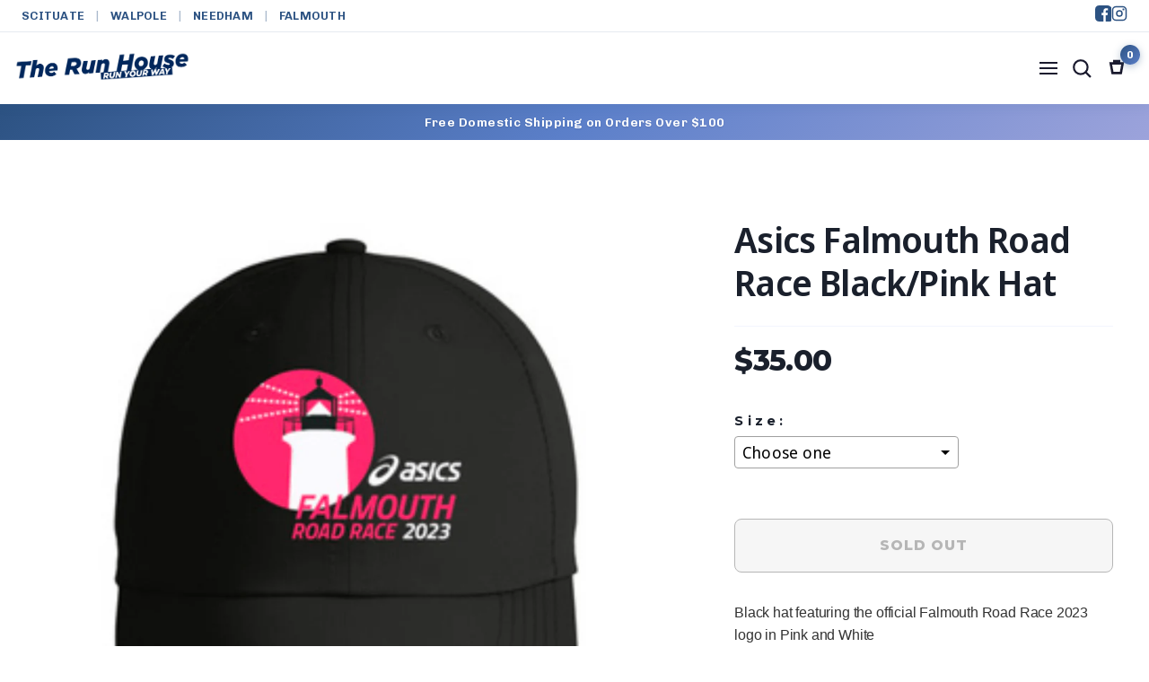

--- FILE ---
content_type: text/html; charset=utf-8
request_url: https://therunhouse.com//variants/44229768020223/?section_id=store-availability
body_size: -210
content:
<div id="shopify-section-store-availability" class="shopify-section">
<div
    data-section-id="store-availability"
    data-section-type="store-availability"></div>




</div>

--- FILE ---
content_type: text/css
request_url: https://therunhouse.com/cdn/shop/t/118/assets/collection-filters.css?v=134710783669516346411769102408
body_size: 98
content:
@import"https://fonts.googleapis.com/css2?family=Chivo:ital,wght@0,300;0,400;0,500;0,600;0,700;1,400&display=swap";.collection-filters-wrapper{font-family:Chivo,sans-serif;position:relative}.filter-container{display:flex;gap:0;margin:0;padding:0}.filters-sidebar{position:fixed;left:0;top:0;width:280px;height:100vh;background:#fff;border-right:1px solid #e0e0e0;overflow-y:auto;z-index:100;padding:20px;box-sizing:border-box}.filter-block{margin-bottom:20px;border:1px solid #e0e0e0;border-radius:8px;overflow:hidden;background:#fff}.filter-title{background:#f8f8f8;padding:15px;font-weight:600;cursor:pointer;display:flex;justify-content:space-between;align-items:center;border-bottom:1px solid #e0e0e0;-webkit-user-select:none;user-select:none;transition:background-color .2s ease;font-family:Chivo,sans-serif}.filter-title:hover{background:#f0f0f0}.filter-toggle{font-size:12px;transition:transform .3s ease;color:#666}.filter-toggle.collapsed{transform:rotate(-90deg)}.filter-content{padding:15px;max-height:250px;overflow-y:auto}.filter-content.hidden{display:none}.filter-option{margin-bottom:8px;display:flex;align-items:center}.filter-option label{cursor:pointer;display:flex;align-items:center;width:100%;font-size:14px;line-height:1.4;padding:4px 0;font-family:Chivo,sans-serif}.filter-option input[type=checkbox]{margin-right:8px;cursor:pointer}.filter-count{margin-left:auto;color:#666;font-size:12px;font-weight:400}.price-range{display:flex;gap:10px;align-items:center;margin-bottom:15px}.price-input{flex:1;padding:8px 12px;border:1px solid #ddd;border-radius:4px;font-size:14px;font-family:Chivo,sans-serif}.products-container{margin-left:280px;width:calc(100% - 280px);padding:20px}.products-header{display:flex;justify-content:space-between;align-items:center;margin-bottom:20px;padding-bottom:15px;border-bottom:1px solid #e0e0e0}.products-count{font-size:14px;color:#666;font-weight:500;font-family:Chivo,sans-serif}.sort-dropdown{padding:8px 12px;border:1px solid #ddd;border-radius:4px;background:#fff;font-size:14px;cursor:pointer;font-family:Chivo,sans-serif}.selected-filters{margin-bottom:15px;display:none;flex-wrap:wrap;gap:8px}.filter-tag{background:#007bff;color:#fff;padding:6px 12px;border-radius:16px;font-size:12px;display:flex;align-items:center;gap:6px;font-weight:500;font-family:Chivo,sans-serif}.filter-tag .remove{cursor:pointer;font-weight:700;font-size:14px;width:16px;height:16px;display:flex;align-items:center;justify-content:center;border-radius:50%;background:#fff3}.no-results{text-align:center;padding:40px;color:#666;font-size:16px;font-family:Chivo,sans-serif;display:none}#productsGrid .grid,#productsGrid .collection-grid,#productsGrid .product-grid{display:grid!important;grid-template-columns:repeat(3,1fr)!important;gap:30px!important}#productsGrid .grid__item,#productsGrid .product-item,#productsGrid .grid-product__item{width:100%!important;max-width:none!important;flex:none!important}@media (max-width: 768px){.filters-sidebar{transform:translate(-100%);transition:transform .3s ease}.filters-sidebar.mobile-open{transform:translate(0)}.products-container{margin-left:0;width:100%}#productsGrid .grid,#productsGrid .collection-grid,#productsGrid .product-grid{grid-template-columns:repeat(2,1fr)!important;gap:20px!important}}@media (max-width: 480px){#productsGrid .grid,#productsGrid .collection-grid,#productsGrid .product-grid{grid-template-columns:1fr!important}}
/*# sourceMappingURL=/cdn/shop/t/118/assets/collection-filters.css.map?v=134710783669516346411769102408 */


--- FILE ---
content_type: text/css
request_url: https://therunhouse.com/cdn/shop/t/118/assets/clean-product-card.css?v=30676216197709863751769102408
body_size: 2217
content:
.swatch-anchor,.btn.button.btn-globo.globo--add-to-cart.globo-ajax-form-cart,.globo--add-to-cart{display:none!important}.open-quick-view,svg[viewBox="0 0 1792 1792"]{display:none!important}.spf-product-card{margin-bottom:30px}.spf-product-card__inner{position:relative;background:#fff;border-radius:12px;overflow:hidden;transition:all .3s cubic-bezier(.165,.84,.44,1);height:100%;display:block;margin:0 auto;border:none;box-shadow:0 2px 8px #0000000f}.spf-product-card__inner:hover{transform:translateY(-6px);box-shadow:0 12px 24px #00000014,0 4px 12px #0000000a}.spf-product-card__inner:after{content:"";position:absolute;bottom:0;left:0;width:0;height:4px;background:#ff9000;transition:all .4s ease;opacity:0}.spf-product-card__inner:hover:after{width:100%;opacity:1}.spf-product-card__image-wrapper,.spf-product-card__image-wrapper[style]{position:relative!important;padding-top:100%!important;padding-bottom:0!important;overflow:hidden!important;background:#f7f7f7!important;display:block!important;height:0!important}.spf-product-card__image{position:absolute!important;top:0!important;left:0!important;width:100%!important;height:100%!important;object-fit:contain!important;transition:transform .5s ease-out!important;padding:6%!important}.spf-product-card__inner:hover .spf-product-card__image{transform:scale(1.05)}.spf-product__info{padding:20px;position:relative;z-index:1;display:flex!important;flex-direction:column!important;background:#fff;height:100%!important;min-height:150px!important}.spf-product-card__title{font-family:-apple-system,BlinkMacSystemFont,Segoe UI,Roboto,Oxygen,Ubuntu,Cantarell,Open Sans,Helvetica Neue,sans-serif;font-size:16px;font-weight:600!important;color:#222;line-height:1.4;margin:0 0 8px;transition:color .3s ease;overflow:visible;text-overflow:initial;display:block;white-space:normal;height:auto;min-height:0;letter-spacing:.01em;padding-bottom:10px;border-bottom:1px solid #f0f0f0;-webkit-line-clamp:initial;-webkit-box-orient:initial;flex:0 0 auto!important}.spf-product-card__inner:hover .spf-product-card__title{color:#ff9000}.spf-product-card__vendor{display:none}.color-variant-count{font-family:-apple-system,BlinkMacSystemFont,Segoe UI,Roboto,Oxygen,Ubuntu,Cantarell,Open Sans,Helvetica Neue,sans-serif;font-size:13px;color:#505050;font-weight:400;margin-top:6px;margin-bottom:6px;line-height:1.3;display:flex;align-items:center;background-color:#f8f8f8;border-radius:6px;padding:6px 10px;box-shadow:0 1px 3px #0000000d;transition:all .2s ease;flex:0 0 auto!important}.spf-product-card__inner:hover .color-variant-count{background-color:#ff90001a;box-shadow:0 2px 4px #00000014}.color-variant-count span{font-weight:600;color:#ff9000;margin-left:3px}.color-variant-count:before{content:"\2022";display:inline-block;color:#ff9000;margin-right:5px;font-size:16px}.spf-product-card__inner:hover .color-variant-count:after{content:"Click to view all";display:block;font-size:11px;font-weight:400;color:#505050;margin-top:2px;margin-left:5px}.color-variant-preview{display:flex;margin-left:8px;gap:4px}.color-preview-dot{width:12px;height:12px;border-radius:50%;border:1px solid rgba(0,0,0,.12);box-shadow:0 1px 2px #0000000d;transition:transform .2s ease}.spf-product-card__inner:hover .color-preview-dot{transform:scale(1.2)}.spf-product-card__price-wrapper{font-family:-apple-system,BlinkMacSystemFont,Segoe UI,Roboto,Oxygen,Ubuntu,Cantarell,Open Sans,Helvetica Neue,sans-serif;font-size:18px;font-weight:700;color:#222;display:flex!important;align-items:baseline!important;margin-top:auto!important;flex-wrap:wrap;width:100%!important;padding-top:10px!important;border-top:1px solid rgba(0,0,0,.05);min-height:28px!important}.spf-product-card__oldprice{color:#909090;text-decoration:line-through;font-size:14px;font-weight:400;margin-right:8px;order:1!important;display:inline-block!important;vertical-align:baseline!important}.spf-product-card__saleprice,.spf-product-card__saleprice.money{color:#ff9000!important;font-weight:600;order:2!important;display:inline-block!important;vertical-align:baseline!important}.template-collection .spf-product__swatchs,.template-collection .gsw-list-product-groups,.spf-product__form-btn-addtocart{display:none!important}.spf-product__label,.spf-product__label-sale,.sale-text{position:absolute;top:12px;right:12px;z-index:2;width:48px;height:48px;display:flex;align-items:center;justify-content:center;background:#ff9000!important;color:#fff!important;font-size:.85rem;font-weight:700;border-radius:50%;box-shadow:0 3px 10px #ff900059;font-family:-apple-system,BlinkMacSystemFont,Segoe UI,Roboto,Oxygen,Ubuntu,Cantarell,Open Sans,Helvetica Neue,sans-serif;text-align:center;padding:0}.spf-product__label:not(.spf-product__label-soldout),.spf-product__label-sale:not(.spf-product__label-soldout),span.spf-product__label:not(.spf-product__label-soldout),span.spf-product__label-sale:not(.spf-product__label-soldout){width:48px!important;min-width:48px!important;max-width:48px!important;height:48px!important;min-height:48px!important;max-height:48px!important;padding:0!important;border-radius:50%!important;overflow:hidden!important;text-overflow:ellipsis!important;white-space:nowrap!important}.spf-product__label.spf-product__label-soldout,.spf-product__label-soldout,span.spf-product__label-soldout,span.spf-product__label.spf-product__label-soldout{position:absolute;top:12px;right:12px;left:auto;z-index:2;width:auto!important;height:28px!important;display:flex;align-items:center;justify-content:center;background:#64646ed9!important;color:#fff!important;font-size:.75rem;font-weight:600;border-radius:6px!important;backdrop-filter:blur(2px);-webkit-backdrop-filter:blur(2px);box-shadow:0 2px 6px #00000026;font-family:-apple-system,BlinkMacSystemFont,Segoe UI,Roboto,Oxygen,Ubuntu,Cantarell,Open Sans,Helvetica Neue,sans-serif;text-align:center;padding:0 12px!important;text-transform:uppercase;letter-spacing:.5px;min-width:auto!important;max-width:none!important;min-height:28px!important;max-height:28px!important;margin:0!important}.savings-amount{font-size:13px;color:#ff9000;margin-left:auto!important;font-weight:600;display:inline-block;background:#ff90001a;padding:3px 8px;border-radius:6px;order:3!important;align-self:center!important}.spf-product__quickview-btn,.spf-product-card__reviews,.spr-badge{display:none!important}.more-colors-btn{margin-top:10px;padding:8px 12px;font-size:12px;background-color:#f8f8f8;border:none;border-radius:6px;color:#404040;font-weight:500;text-align:center;cursor:pointer;transition:all .2s ease;width:100%;display:block;text-decoration:none;box-shadow:0 1px 2px #00000008;opacity:.9;transform:translateY(3px);flex:0 0 auto!important}.more-colors-btn:hover,.spf-product-card__inner:hover .more-colors-btn{background-color:#ff90001f;color:#ff9000;transform:translateY(-1px);box-shadow:0 2px 4px #0000000d;opacity:1}.variant-info-container{margin-top:12px;padding:8px;border:none;border-radius:6px;text-align:center;display:block;background:#f8f8f8;transition:all .3s ease;flex:0 0 auto!important}.spf-product-card__inner:hover .variant-info-container{background:#f5f5f5}.color-variant-text{font-size:13px;margin-bottom:6px;color:#404040}.colors-button{display:inline-block;margin-top:6px;background:#ff900012;color:#505050;padding:6px 12px;text-decoration:none;border-radius:6px;font-size:12px;font-weight:500;width:100%;box-sizing:border-box;transition:all .3s ease;border:1px solid rgba(255,144,0,.1);opacity:.9;transform:translateY(3px)}.colors-button:hover,.spf-product-card__inner:hover .colors-button{background:#ff90001f;color:#ff9000;transform:translateY(0);box-shadow:0 2px 4px #ff900014;opacity:1;border-color:#ff90004d}.variant-info-container,.color-variant-count,.color-variant-preview,.more-colors-btn,.color-variant-text,.colors-button{visibility:visible!important;opacity:1!important;display:block!important;height:auto!important;width:auto!important;position:static!important;overflow:visible!important}.template-collection .variant-info-container,.template-collection .color-variant-count,.template-collection .color-variant-preview,.template-collection .more-colors-btn,.template-collection .color-variant-text,.template-collection .colors-button{visibility:visible!important;opacity:1!important;display:block!important;height:auto!important;width:auto!important;position:static!important;overflow:visible!important;z-index:100!important}@media screen and (min-width: 769px){.spf-col-md-4,.spf-col-md-3,.spf-col-lg-4,.spf-col-lg-3{width:25%!important;flex:0 0 25%!important;max-width:25%!important}}.spf-row{margin-left:-20px!important;margin-right:-20px!important}.spf-col-md-3,.spf-col-md-4,.spf-col-lg-3,.spf-col-lg-4,.spf-col-xs-6{padding-left:20px!important;padding-right:20px!important}@media screen and (max-width: 749px){.spf-product-card__inner{border-radius:10px}.spf-product-card__inner:hover{transform:translateY(-3px);box-shadow:0 6px 12px #0000000f}.spf-product-card__inner:active{transform:scale(.98)}.spf-product__info{padding:16px;min-height:160px!important}.spf-product-card__title{font-size:15px;padding-bottom:12px;margin-bottom:10px}.color-variant-count{font-size:12px;padding:5px 8px}.spf-product-card__price-wrapper{font-size:16px;min-height:24px!important}.spf-product-card__oldprice{font-size:13px}.savings-amount{font-size:12px;padding:2px 6px}.spf-row{margin-left:-12px!important;margin-right:-12px!important}.spf-col-xs-6{padding-left:12px!important;padding-right:12px!important;width:50%!important;flex:0 0 50%!important;max-width:50%!important}.spf-product__label:not(.spf-product__label-soldout),.spf-product__label-sale:not(.spf-product__label-soldout),span.spf-product__label:not(.spf-product__label-soldout),span.spf-product__label-sale:not(.spf-product__label-soldout){width:42px!important;height:42px!important;min-width:42px!important;max-width:42px!important;min-height:42px!important;max-height:42px!important;font-size:.75rem;top:10px;right:10px}.spf-product__label-soldout,span.spf-product__label-soldout,span.spf-product__label.spf-product__label-soldout{width:auto!important;height:26px!important;font-size:.7rem;min-height:26px!important;max-height:26px!important;top:10px;right:10px;padding:0 10px!important}.color-preview-dot{width:10px;height:10px}.more-colors-btn{font-size:11px;padding:6px 10px}.variant-info-container{margin-top:10px;padding:6px}.color-variant-text{font-size:12px;margin-bottom:5px}.colors-button{font-size:11px;padding:5px 10px}}body.template-search .spf-product__swatchs,body.template-search .spf-product__swatch,body.template-search .gsw-list-product-groups,body.template-search .gsw-prg-content,body.template-search .gsw-product__options-wrapper,body.template-search [class*=gsw-product-options],body.template-search .globo-swatch-product-detail,body.template-search .gsw-preview-swatch,body.template-search .gsw-attr-display,body.template-search [class*=swatch-on-grid],body.template-search [class*=bcpo],body.template-search .gf-option-block-swatch{display:none!important;visibility:hidden!important;opacity:0!important;height:0!important;width:0!important;overflow:hidden!important;margin:0!important;padding:0!important;position:absolute!important;pointer-events:none!important}body.template-search .gsw-prg-content,body.template-search [class*=gsw-preview-swatch-],body.template-search [class*=gsw-attr-display-],body.template-search .gsw-swatch-badge,body.template-search .gsw-list,body.template-search .gsw-selector,body.template-search .gsw-dropdown-wrapper{display:none!important;visibility:hidden!important}body.template-search button.gsw-attr-value,body.template-search span.gsw-attr-value,body.template-search div.gsw-attr-value,body.template-search a.gsw-attr-value,body.template-search [data-option],body.template-search [data-option-value],body.template-search span[data-option],body.template-search span[data-option-value],body.template-search span[class*=spf-product__swatch]{display:none!important;visibility:hidden!important;height:0!important;overflow:hidden!important}body.template-search .spf-product__info{padding-bottom:16px!important}@media screen and (max-width: 749px){body.template-search .spf-product__info{padding-bottom:12px!important}}body.template-search .spf-product__swatchs[style],body.template-search .spf-product__swatch[style],body.template-search span[data-option][style],body.template-search span[data-option-value][style]{display:none!important;visibility:hidden!important;opacity:0!important;height:0!important;width:0!important}body.template-search div.spf-product-card__vendor+div.h4+div.spf-product-card__price-wrapper+div.spf-product__swatchs{display:none!important;visibility:hidden!important}body.template-search .spf-product-card__inner{height:auto!important;display:flex!important;flex-direction:column!important}body.template-search .spf-product__info{flex-grow:1!important;display:flex!important;flex-direction:column!important}body.template-search .spf-product-card__price-wrapper{margin-top:auto!important}.bcpo-disabled,.gsw-prg-item-sold-out .swatch-anchor{opacity:.35;filter:grayscale(90%);position:relative;transition:all .2s ease}.gsw-prg-item-sold-out .swatch-anchor:before{content:"";position:absolute;top:0;left:0;right:0;bottom:0;background:#fff3;backdrop-filter:blur(1px);-webkit-backdrop-filter:blur(1px);z-index:2;border-radius:inherit}.gsw-prg-item-sold-out .swatch-anchor:after{content:"";position:absolute;top:0;right:0;bottom:0;left:0;background:linear-gradient(to top right,transparent 48%,rgba(220,220,220,.5) 49%,rgba(220,220,220,.5) 51%,transparent 52%);z-index:3;border-radius:inherit}.bcpo-front-button-label.bcpo-disabled{opacity:.5;position:relative;transition:all .2s ease}.bcpo-front-button-label.bcpo-disabled:after{content:"";position:absolute;top:0;right:0;bottom:0;left:0;background:linear-gradient(to top right,transparent 48%,rgba(150,150,150,.4) 49%,rgba(150,150,150,.4) 51%,transparent 52%);pointer-events:none;border-radius:inherit}.swatch-anchor.selected,.swatch-anchor.active,.globo-selected-variant .swatch-anchor,.swatch-anchor[aria-selected=true],.swatch-element.selected,.selected .swatch-anchor,.swatch-wrapper.selected .swatch-anchor,.globo-swatch-selected .swatch-anchor,.color-swatch.active,.color-swatch.selected,.gf-option-block-swatch button.checked>span:not(.gf-option-value),.gf-option-block-swatch a.checked>span:not(.gf-option-value),[class*=selected] [class*=swatch],[class*=active] [class*=swatch],[class*=checked] [class*=swatch],[data-selected=true] [class*=swatch],[aria-selected=true] [class*=swatch],.gsw-selected,.gsw-active,.gsw-product__color.selected,span.gsw-attr-value.selected{border-color:#ff9000!important;border:2px solid #FF9000!important;outline:1px solid #FF9000!important;box-shadow:0 0 0 1px #ff9000!important}.grid__item--sidebar{padding-left:0!important;margin-left:0!important;position:relative;left:0}.collection-content .page-width{padding-left:0!important;max-width:100%!important}@media screen and (min-width: 750px){.grid__item--sidebar{margin-left:-10px!important;padding-left:30px!important}.collection-content .grid{margin-left:0}}@media screen and (min-width: 990px){.grid__item--sidebar{margin-left:-10px!important;padding-left:50px!important}}
/*# sourceMappingURL=/cdn/shop/t/118/assets/clean-product-card.css.map?v=30676216197709863751769102408 */


--- FILE ---
content_type: text/javascript; charset=utf-8
request_url: https://therunhouse.com/products/asics-falmouth-road-race-black-pink-hat.js
body_size: 506
content:
{"id":8183337877759,"title":"Asics Falmouth Road Race Black\/Pink Hat","handle":"asics-falmouth-road-race-black-pink-hat","description":"\u003cmeta charset=\"utf-8\"\u003e\n\u003cdiv data-mce-fragment=\"1\"\u003e\n\u003cp\u003e\u003cspan mce-data-marked=\"1\"\u003eBlack hat featuring the official Falmouth Road Race 2023 logo in Pink and White\u003c\/span\u003e\u003c\/p\u003e\n\u003c\/div\u003e","published_at":"2023-08-24T12:43:22-04:00","created_at":"2023-08-24T12:43:22-04:00","vendor":"Asics","type":"Headwear","tags":["apparel","Falmouth Road Race","Finisher","frr","men","Official Falmouth RR Gear","women"],"price":3500,"price_min":3500,"price_max":3500,"available":false,"price_varies":false,"compare_at_price":null,"compare_at_price_min":0,"compare_at_price_max":0,"compare_at_price_varies":false,"variants":[{"id":44229768020223,"title":"OS","option1":"OS","option2":null,"option3":null,"sku":"","requires_shipping":true,"taxable":false,"featured_image":{"id":40180648837375,"product_id":8183337877759,"position":1,"created_at":"2023-08-24T12:43:31-04:00","updated_at":"2023-08-24T12:43:33-04:00","alt":null,"width":1352,"height":1268,"src":"https:\/\/cdn.shopify.com\/s\/files\/1\/0631\/6877\/4399\/files\/Screenshot2023-08-23at10.55.44AM.png?v=1692895413","variant_ids":[44229768020223]},"available":false,"name":"Asics Falmouth Road Race Black\/Pink Hat - OS","public_title":"OS","options":["OS"],"price":3500,"weight":91,"compare_at_price":null,"inventory_management":"shopify","barcode":"0000026206","featured_media":{"alt":null,"id":32787025559807,"position":1,"preview_image":{"aspect_ratio":1.066,"height":1268,"width":1352,"src":"https:\/\/cdn.shopify.com\/s\/files\/1\/0631\/6877\/4399\/files\/Screenshot2023-08-23at10.55.44AM.png?v=1692895413"}},"requires_selling_plan":false,"selling_plan_allocations":[]}],"images":["\/\/cdn.shopify.com\/s\/files\/1\/0631\/6877\/4399\/files\/Screenshot2023-08-23at10.55.44AM.png?v=1692895413"],"featured_image":"\/\/cdn.shopify.com\/s\/files\/1\/0631\/6877\/4399\/files\/Screenshot2023-08-23at10.55.44AM.png?v=1692895413","options":[{"name":"Size","position":1,"values":["OS"]}],"url":"\/products\/asics-falmouth-road-race-black-pink-hat","media":[{"alt":null,"id":32787025559807,"position":1,"preview_image":{"aspect_ratio":1.066,"height":1268,"width":1352,"src":"https:\/\/cdn.shopify.com\/s\/files\/1\/0631\/6877\/4399\/files\/Screenshot2023-08-23at10.55.44AM.png?v=1692895413"},"aspect_ratio":1.066,"height":1268,"media_type":"image","src":"https:\/\/cdn.shopify.com\/s\/files\/1\/0631\/6877\/4399\/files\/Screenshot2023-08-23at10.55.44AM.png?v=1692895413","width":1352}],"requires_selling_plan":false,"selling_plan_groups":[]}

--- FILE ---
content_type: application/javascript; charset=utf-8
request_url: https://searchanise-ef84.kxcdn.com/preload_data.7z3r0A0m5w.js
body_size: 11478
content:
window.Searchanise.preloadedSuggestions=['walpole police','la marathon','blessed sacrament','falmouth road race','hoka womens','new balance','on cloud','hoka mens','los angeles marathon','norwell field hockey','hoka bondi 8','track spikes','hoka clifton 9','caring for a cure','asics men','walpole youth basketball','on cloud womens','wellesley track','walpole basketball','brooks ghost','mono b','goodr sunglasses','la marathon 2025','brooks glycerin','brooks adrenaline','asics women\'s','keefe tech','on cloud mens','norwell boys soccer','canton track and field','hockomock league','walpole soccer','scicoh football','on running','women’s running shoes','los angeles','walpole lacrosse','cross country spikes','oofos womens','women’s walking','saucony guide','downingtown west','foxboro soccer','boyden elementary','gel nimbus','blessed sacrament school','needham track','running shoes','new balance 1080','walpole fire','hopkinton track and field','canton track','canton volleyball','asics novablast','under armour','walpole sweatshirt','hoka clifton','brooks womens','xc spikes','wellesley cross country','asics gel kayano','east longmeadow','lifted fitness','xc spike','trail running','walpole hat','hoka bondi','asics superblast','hoka bondi 8 womens','needham cross country','womens hoka','falmouth in the fall','walpole softball','size chart','walpole hooded sweatshirt','together la','saucony triumph','glycerin max','run speedland','la marathon 2024','norwell soccer','walpole cheer','men’s sweatshirt','old post road','hoka bondi 9','men’s shorts','mens oofos','ghost max','distance spikes','asics gt 2000','gel nimbus 26','falmouth high school','hoka clifton 10','hoka mach 6','jessica dineen','walpole track','asics gt 2000 12','new balance shoes','king philip cross country','asics gel cumulus','saucony ride','cape cod athletic club','sprint spikes','canton cross country','twilight invitational','lincoln sudbury','falmouth road race hat','hingham track','walpole youth','adrenaline gts','women\'s walking shoe','womens walking','new balance 880','medfield baseball','walpole cross country','sandy paws','custom hoodie','tank top','diadora men','glycerin gts','rain jacket','notre dame academy','rose bowl','mens 8.5 extra wide','asics metaspeed','compression socks','mullen hall','foxboro basketball','saucony triumph 21','youth walpole','zip up','east longmeadow xc','hooded sweatshirt','pickleball shoes','mens hoka','walpole swim','coach h','back packs','women’s wide shoes','long sleeve','asics nimbus','new balance 860','diadora womens','wicked running club','nda cross country','hoka arahi 6','field hockey','los angeles marathon 2026','boston 10k for women','chicken legs','king philip','asics gel nimbus','womens shorts','women’s brooks','daniel feeney','quarter zip','run house','hoka clifton 8','brooks adrenaline 23','brooks ghost max','women’s pickleball shoes','norwell girls soccer','women’s sweatshirt','asics novablast 5','on clouds','saucony endorphin 3','gel kayano','hoka men','los angeles 2024 apparel','under armour men','women’s hoka','elm street school','brooks glycerin gts','men’s running shoe','wide shoes','crewneck sweatshirt','sweat pants','brooks women','mens running socks','asics kayano','xc dad','unisex shirts','endorphin speed 4','oliver ames','walking shoes','hoka arahi','paul short','chicknlegs shorts','running gloves','king philip track','clearance womens running shoes','medfield cross country','hingham xc','jenkins elementary','evolution road runners','women’s hoka arahi 7','trail running shoes','brooks ghost 15 women','norwell track','charles river','mstca twilight invitational 2025','off o','keefe tech soccer','men’s shoes','oofos shoes','tennis shoes','women\'s walking','norwell football','high jump','east boston run club','hoka womens clifton','stoughton track','st patrick','brooks gts','mono b womens','la marathon hat','water shoes','track shoes','brooks beast','running vest','walpole hoodie','dallas marathon','saucony guide 18','hoka mach 5','throwing shoes','8.5 extra wide','women’s socks','saucony women','asics men’s','la marathon 2026','performance tee','asics gel nimbus 26','asics gel resolution 9','spike shoes','cam hanes','saucony endorphin','walpole girls youth lacrosse','mens shirt','t shirts','walpole shirt','cross country','west bridgewater','scicoh cheer','mccourt foundation','team singlets','brooks womens adrenaline','asics men hat','asics apparel','little bees lab preschool','gel cumulus','on sneakers','brooks glycerin 21','nda winter track','needham ultimate frisbee','walpole track and field','mono b men','brooks glycerin 20','short sleeve','womens falmouth road race','saucony kinvara','boston marathon','oofos ooriginal','hoka bondi 8 mens','needham xc','womens hoka arahi 6','wampatuck elementary','aetrex mens','attleboro cross','sprinting spikes','mstca state relay','foxboro volleyball','norwell cheer','saucony ride 17','asics zip','endorphin pro','walpole backpack','notre dame','walpole fd','hoka gaviota','the run house','sturgis west','hopkinton lacrosse','on womens','on running all black','mens t shirt','flip flops','blessed sacrament hoodie','white shoes','socks womens','track and field','bmw dallas marathon','crew neck sweatshirt','training shoe','hoka bondi 9 wide','los angeles marathon 2025','hoka mach','burlington track','scituate ma','gift card','bishop fenwick','asics gel nimbus 25','foxboro youth basketball','size guide','smith detailing','running shorts','hoka wide','mens new balance','women’s asics gel nimbus','fleece jacket','harney crawford','wellesley xc','space dye','la marathon finisher 2025','hoka shoes','all women’s sneakers','zeal studio','jms willow','shoe inserts','walpole baseball','bss youth','womens brooks','store hours','track dad','beanie hat','hingham cross country','women spikes','men’s spikes','hoka gaviota 5','medfield swim','hurricanes softball','asics singlet','fisher school','goodr og','long sleeve tshirt','mono b shorts','womens running shoes','trail shoes','hoka clifton 9 wide','aetrex womens','womens arahi','waterproof men\'s','soles of medfield','new balance fuel cell','brooks ghost 16','women\'s running','running sunglasses','walpole bag','pullover hooded','water bottle','running spikes','duxbury track and field','carbon fiber plate','royal blue','winter hat','asics hoodie','mens brooks neutral','falmouth singlet','womens hoka bondi','craft women','norwell field','ashland youth lacrosse','on mens cloud','redbrook runner','blue rose running','custom t-shirt','women’s size','women’s clifton','ssa women','back pack','saucony triumph 22','charles river jacket','athletic shoes','walpole basketbal','asics men apparel','east boston','asics gel kayano 32','white walking','cape cod','walpole xctf','gel cumulus 25','shoe laces','run club','track sweatshirt','on cloud runner','nike track','walpole football','asics nimbus 26','extra wide','men’s hats','women shoes','ghost max 3','new balance singlet','white shoes mens','rose bowl half marathon','groton dunstable','track & field','brooks hyperion 2','asics gel kayano30','plantar fasciitis','power step pinnacle','walpole police shirt','logo tshirt','bondi 8 wide','high jump spikes','asics cumulus','hoodie pullover','hpk girls','womens bondi','brooks adrenaline 24','foxboro field hockey','shooting shirt','franklin track','women\'s 8.5 running','east longmeadow track','falmouth road','men’s track shoes','2025 la marathon','hoka skyflow','black tank','walpole fire department','womens on cloud','asics gel','walpole pd','women arahi','long jump','hoka womens 6','walpole timberwolves','craft men','compression sleeve','walpole hats','running jackets','wide width','the run house run club','falmouth road race 2024','brooks adrenaline gts','compression short','women’s on cloud','on cloud women','walpole unisex','shorts women','arch support','track spikes mid','flannel pants','women\'s brooks','hoka womens arahi','asics mens','norwell volleyball','new balance super comp','triple jump','sunrise runners','brooks ghost 15','track singlet','brooks ariel','stability shoes','women\'s waterproof','flag football','sports bras','oliver ames track and field','asics apparel men\'s','gates middle school','2025 falmouth road race','men’s sandals','men walking shoes','gel kayano 30','brooks ghost 17','hoka global','zip hoodie','sprinter spikes','la together','feetures socks','east longmeadow winter track','womens chicken legs','shot put','compression shorts','brooks ghost womens','womens pickleball','super blast','puma deviate nitro','hoka arahi 7','harney gear','union college xc','brooks ghost max 2','recovery slides','sunset invitational','kids shoes','spikes men','saucony running','asics nimbus wide','la marathon finisher','road race','asics womens gel','sweatshirts with','nike pullover fleece','caring cure','saucony guide women','run pack','somerset runners','bmw dallas','scicoh football sweatpants','men’s walking','new balance fresh foam','women’s space dye','asic hood','mens gel nimbus 26','brooks max','rose bowl half','on women’s cloud','asics women','the mccourt foundation','boston latin academy','together la adult','slide sandals','brooks glycerin max','new balance mens','la marathon hoodie','walpole sweatpants','brooks hyperion','women’s asics','mens sweatshirt','energy gels','alyth active','endorphin speed','car sticker','new balance 880v13','blue rose','west side','new balance 1080v14','t shirt','foxboro track and field','brooks beast wide','aquatic brewery','walpole youth girls lacrosse','falmouth road race charity team singlets','sharon wrestling','saucony women’s guide 17','womens brooks adrenaline','st pete run fest','needham rocket','glycerin gts 22','thom child and family','singlet men','ashland soccer','half tights','skyward x','asics la marathon','new balance 880v14','teleties large','puma shorts','ghost max 2','track backpack','night before the 4th','hoka bondi mens','on cloud monster','puma deviate','mstca frosh soph','bucket hat','port and company','relay active','puma deviate nitro 2','walking women','hoka bondi wide','social security','walpole youth cheer','nova blast','union track','brooks women’s ghost','duxbury cross','gel nimbus 25','norwell cross country','walpole 300 items','falmouth tank','gel kayano 31','phone arm','nike running','craft jacket','hiking shoes','asics kayano 32','megablast asics','puma nitro','men bondi','hoodie sweatshirt','mens long sleeve','east coast','keefe tech volleyball','hoka light','asics mens gt-2000','power step','rose bowl 5k','go fluo','union college','los marathon 2025','brooks men walking','hoka mens bondi 8','gt 2000 13 wide','dragon fly','cross country shoes','gofi dog','super feet','gel resolution','girls lacrosse','new balance rebel','women\'s brooks ghost','sneakers men\'s','new balance 860v13','men\'s shorts','dennis yarmouth','court shoes','new balance womens','bondi 8 women','waltham track','w mass','scituate lacrosse youth','flat feet','knee sleeve','women’s perfect','walpole jacket','recovery shoes','endorphin speed 3','downingtown west xc and t&f pack-n-go pullover 9904','walpole umbrella','hoka women','duxbury track','falmouth football','bss mens','brooks mens','new balance spikes','women’s brooks adrenaline','asics jacket','men’s on cloud','men shorts','mens brooks','women’s spikes','notre dame xc','mach x','patriot flag football','white hat','gray sweatpants','on cloudrunner','nike hoodie','falmouth road race apparel','teleties hair ties','race roster','tights for men','merino wool','men’s endorphin 5','in training','quad cities','sun glasses','asics gt-2000','men’s running shorts','rugby shirt','women\'s on cloud','hoka clifton 10 wide','gel resolution 9','asics womens','hockomock track and field','gel nimbus 27','women’s shoes','newton south','youth sweatshirt','women’s shorts','women’s tennis sneakers','winter jacket','hoka gaviota 5 women','cross country twilight invitational 2024','fisher elementary','walpole tshirt','canton cross','women’s saucony','new balance 860 v14','arm sleeves','sweatshirt walpole','rubber bottom','open run pro 2','scituate field hockey','walpole pants','women\'s brooks ghost max','beast mode','falmouth road race hats','half zip','well told','women’s tank','men’s ghost','men size 11','womens novablast','men\'s hoka','womens clifton 8','mid distance spikes','saucony mens','cumulus womens','gel kayano30','women’s new balance','track spike','pittsfield cross-country','men’s pants','cloud runner women','sprinting shoes','gift card balance','asics spikes','asics noosa tri','women\'s asics','saucony endorphin speed 4','brooks shoes','toe socks','new balance more','brooks shoe','walking mens','hpk youth','cross trainer','water vest','bss toddler','women’s bondi 8','women\'s hoka','walpole t shirt','training la marathon','cielo ld','groton dunstable track and field','harney crew','hpk crew','hoka women\'s walking','asics gel kayano 31','quarter zip up','blessed sacrament youth','women’s clifton 10','santa monica classic','women\'s gel nimbus','hoka bondi 8 wide','brooks sale','hydration vest','do they do gift cards','falmouth store','janji run','slip resistant','rebel v4','hoka speedgoat','running shoes men','nimbus women','evo sl','on women’s cloud 5','women hoka','head band','split short','new balance 1080 v12','brooks glycerin 22','asics wide','mens balance','race shoes','walpole high','finisher apparel','womens bondi 8 wide','pviac western','deviate nitro','walpole girls','bay state','black hoka','saucony womens triumph','sharon school','under armour spikes','darn tough','track shirt','fleece pullover','keefe tech basketball','on line store','cloud surfer','walpole cross','run house shirt','northampton cross country','walpole hours','track order','asics shoes women','falmouth hat','hoka ora','asics gt 2000 12 extra wide','walpole youth soccer','hoka mens bondi','asics mens gel cumulus 26','waterproof shoes','williams elementary','women’s hoka black','angle tree trotters','glycerin 20 womens','racing shoes','women’s walpole','mens cap','cotton redbrook hikers','on cloudflow 4','throw shoes','crew neck','adult t shirts','distance track spikes','men’s hoka bondi','walpole basketball shirt','youth basketball walpole','the roger','hydration pack','women’s running','women’s hoka clifton 9','mach 6 men','asic womens','hopedale baseball','women’s bondi','breast cancer','90 degree jacket','wpd night before','speedland unisex','reebok womens','mid distance track spikes','hoka skyward','thong sandals','womens brooks 10','harney academy','hoka men’s 8.5 wide','base layer','women\'s brooks adrenaline 24','12 4e running shoes','asics high jump pro 3','air station cape cod','winter shoes','walpole hood','asics metarun','hoka womens walking shoes','bss cheer','asics running tee','falmouth cheer','parker charter','maynard field hockey','cross country spike','mesh tank','asics cumulus wide','women’s insoles','rustic marlin','asics men\'s metaspeed singlet','crop top','i can see queerly now','fresh foam more v4','glycerin 22 gts','keefe soccer','saucony guide 17','women\'s on cloudrunner 2','what the 8','scituate hoodie','on cloud 5 women\'s','ultra cushioned men\'s shoes','men’s singlet','asics men\'s gel-nimbus 26 running shoes','boyden school','walpole golf umbrella','wide foot','rain gear','on cloud 6','men running shorts','field spike','la marathon 2025 finisher','grey walpole hoodie','socks blister','track and field canton','basketball shooting shirt','new balance women','running shoe','mens 11 wide','ashland youth','mstca states','hopkinton cross country','ghost max wide','cloud monster','walpole toddler','non slip','walpole basketball shorts','aetrex flips','calf sleeves','sweat shirt','walpole winter hat','women’s walpole golf','zero shoes','brooks womens ghost 15','asics unisex superblast','youth basketball','rebel sweatshirt','sizing chart','cross training shoe','gift card orders','hoka bondi 7','walpole team','ld spikes','walpole field','saucony men\'s','kids t','cloud flow','on mens','walpole middle','chickn legs','carbon fiber','growlers men','speed land','lincoln sudbury cross country','new balance 327','womens track spikes','women’s track jacket','women trail','weymouth xc','medfield xc24','women’s brooks glycerin','kids walpole','men’s hoka','rebel whatever','falmouth road race shirts','women’s clifton 9','mens under','womens walpole','mens walpole hat','sunrise classic','west springfield','clifton 9 wide','saucony tempus','nike xc','energy gel','falmouth hs','walpole polo','black new balance walking','basketball youth','on hat','brooks women adrenaline','walpole headband','hoka clifton men','walpole pullover','men’s hoka clifton 9','needham cross country championship jacket','norwood high','women’s running shorts','walpole golf','track mom','canton ma','asics gt','men clifton 10','asics women\'s novablast 5','cloud runner womens','low drop','brooks men\'s adrenaline gts 25','race roster collection','men gel nimbus 26','men’s asics gel kayano','women’s full','cumulus así s','bondi 9 wide','falmouth basketball','womens brooks ghost max 2 9','women’s cloud runner 2','cep running shoes','unisex tshirt','red hoodie','asics running jacket','singlet asics','sci coh','quad cities marathon','bay state invitational','lined short','singlet men asics','asics shirt men','asics running shirt men','falmouth finisher gear','pom pom','zip fleece','new balance night sky','wampatuck youth','brooks adrenaline gts 23','brooks sale womens','falmouth race','asics single men','women hyperion','asics gel‑kayano 31','asics gel nimbus 27','men’s workout shoes','sunglasses gr','mens kinvara','x wide','new balance womens walking shoes','womens gel nimbus 26','asics women’s','women space dye','global running','men’s brooks','youth size chart','on cloudsurfer','men’s 10.5 wide','women’s brooks ghost 17','men’s sneakers','fanny pack','cape cod air station','womens pants','orthopedic design','sprinter shoes','reggie lewis','pro stretch','la womens running','track bag','w shirt','puma foreverrun','la marathon ready set','heroes in transition','running tights/leggings','replacement spikes','run house run club','walking men\'s','adjustable visor','on running men','womens saucony','hoka womens bondi 8','fresh foam x 860v13','glycerin gts 21','oofos men','norwell boys','saucony speed','brockton police department','keefe tech sweatshirt','white hoka','champion jacket','walpole 300 short sleeve t','women’s hoka bondi','youth tee','men’s on cloud 5','walpole timberwolves hoodie','sport bra','reebok womens floatzig','women’s long sleeve','fuel cell','golf shoes','brooks beast 20','drawstring bag','saucony guide 16','asics women gel cumulus','gym bag','foxboro track','hoka 11 2e','beast brook','on cloudrunner 2','feetures elite','walpole basketball jersey','cooling opr','for sprinters','needham hoodies','women’s tshirt','on cloud surfer','mid distance','falmouth hoodie','on mens shoes','norwell varsity soccer','womens asics','branford cross','ted dutkiewicz','team apparel','singlet women\'s','women’s xc spikes','lacrosse youth','womens gt-2000','fresh foam','medfield track and field','impact running club','asics rival singlet','walpole blanket','wide leg','sharon cross','hoka mach x','coach h live','wind breaker','sneaker for high arch','nike spikes','short sleeve tee','deviate nitro 2','rain jackets','running belt','men’s socks','metaspeed edge','womens ghost max','foam roller','women’s saucony triumph 21','running shirts mens','air max','walpole shirts','white on womens cloud 5 shoes','men’s waterproof shoes','championship jacket','canton high','pajama pants','team darcie','on cloud eclipse','medfield singlet','race singlet','asics pr long sleeve','asics mens gel kayano 30','custom printing','sweatpants men\'s','women’s new balance 880','brooks mens glycerin max','walpole boys basketball','walpole teachers','men’s navy t','cross country walpole','rubber spikes','gel kayano 32 wide','women kayano 32','new balance fuelcell rebel v5','la marathon training','clifton 10 wide','black pants women','brooks ghost mens-running-shoes','la marathon finisher asics sweat crew neck top oatmeal 2031e908 laf39/la34s','womens glycerin','red winter black','mens gts 24 men\'s','orange sweatshirt','adrenaline gts 25','asics waterproof shoes','men\'s hoka bondi','winter hats','berkshire country invitational','track and field shoes','saucony mens guide 16','court ff 3','foxboro cross country','men walking','asics nimbus 26 10.5','diadora equipe atomo','asics men\'s gt-2000 13','matching set','hoka bondi 9 women','brooks mens adrenaline','asics nimbus mens','asics womens gel cumulus 27 wide','brooks adrenaline gts 24 women wide','asics metaspeed singlet','asics men gel resolution 9','asics womens thermopolis','saucony triumph 23','falmouth store shoes','santa monica','parkway running','cross shoes','women’s road race shirt','falmouth singlets','womens falmouth','saucony men\'s guide','mens clifton 10','together la falmouth road race','endorphin speed 5','mens bondi 9','asics womens gt 2000','wicked run club','metarun singlet','walpole tennis','hoka run','weymouth track','dance jacket','cep run','women gel nimbus','be inclusive','brooks men','womens clifton 9','division 3 relays','men’s polo','new balance shorts','la marathon hoodies','mens brooks 8','women\'s socks','district e track and field','asics gt 2000 11','little bees lab','new balance fresh foam c','speed goat','women’s gel nimbus','brooks gts 23','sale womens','race top','canton track field','gel cumulus 27','la marathon finisher jacket','asics red me a jacket','women\'s brooks shoes','finisher los angeles','la marathon jacket','sun sun glasses','youth sweatpants','w youth shirt','on cloud walking shoes','brooks womens glycerin 20','jacket with logo','franklin cross','senita athletics','asics top','stanley ice flow','warm up jacket','under armour joggers','hoka men’s running shoes white','frosh soph','toddler shirts','puma deviate nitro 3','kp track','puma velocity','bromfield cross','magic speed','opr sweatshirt','hoka clifton women','walpole 300 hat','light hat','cu energy','norwell basketball','night before','brooks women’s walking','youth medfield','hingham hat','women walking hoka','bss women\'s','hoka cielo x 2','brooks men’s running shoe','land speed','slip on','men’s oofos','sauco y','walpole sweatshirts','ahern pac','brooks ghost 14','narrow width','on cloud 5','running shirts','track spike sprint women','canton high school','walpole lacrosse sweatshirt','xc invit','walpole rebel','falmouth xc','womens new balance','hoka sandals','nimbus 26 wide','mens running','saucony inferno','brooks hyperion elite','men’s distance track spikes','men’s slide','indoor track','the ghost','hopkinton xc','green jacket','mens wicked','slip ins','hoka men’s bondi','black womens tank','swim team','the track','scituate track','state relays','mens slides','puffer vest','walpole rebel sweatshirt','charity singlets','minnechaug invitational','red short','sweatshirt kp','speed classic','pint glasses','triple jump spikes','hoka bondi 7 womens','men’s shirt','club c','walpole girls lacrosse','falmouth hours','saucony women’s ride 16','hopkinton soccer','walpole youth hat','perfect fitness','xc spikes hoka','crossbody bag','space dye tee','walpole poli','cross check','chicken legs shorts','hoka transport','angle tree','mens hoka clifton','so glet','needham cross country champion','brooks womens glycerin gts','chicken leg','twilight long sleeve','saucony run 17','men jacket','ultra womens','glycerin gts 20','walpole shorts','hoka gtx','charles river hoodie','hockomock league track and field','custom sweat','pure silver','track orders','norwell x country','logo sticker','walpole crush','hoka mens black/black','womens bondi 8','sports bra','pole vault','soccer girls','team sean strong','metaspeed sprint','mens brooks ghost 15','youth shirts','wellesley cross','sprints new','smaller is baller','men shoes','long distance','women’s walking shoes','the run house falmouth','women on cloud','on cloudburst','walpole xc','mens shorts','fire department','walpole for','brooks mens ghost','asics gt 2000 13 extra wide','womens cloud','norwell high','xc shirt','walpole field hockey','women’s waterproof','women gel 32','reggie lewis run house','white track spikes','down jacket','saucony spitfire 5','brooks womens ariel 20','brooks womens glycerin max','norwell sweatshirt','shoe waterproof','asics mens gel kayano','clifton 10 womens','trail men','new balance men\'s','boys apparel','men’s wide size 12','brooks apparel','walpole mens','asics court ff 3','metaspeed sp','features plantar fasciitis','walpole short','women’s sneakers','brooks beast 23','men’s on clouds','scituate t shirt','soccer keefe','women\'s hoka clifton 10','puma velocity nitro','puma womens magmax','clifton 10 wide women','gel kayano 9.5','brooks women\'s glycerin 22','asics men’s casual','saucony mens ride 17','saucony women ride 18','mens asics','men\'s leggings','track spikes long','puma nitro elite 3','nike structure','puma carbon','women’s asics training shoe','gt 2000 14 wide men','women bondi wide','1/2 zip long sleeve','friends of','asics gel cumulus womens','walpole pullover youth','running cap','hoka women\'s mach 6 tundra blue raindrop','on women\'s cloudmonster 2','hoka 8.5 wide','riverside center','men brooks men\'s glycerin','saucony mens guide','los angeles 2026','women\'s shorts','la marathon in training','asics gel nimbus wide 10.5 mens','bss jackets','ofos ooahh sport flex slide','saucony speed 5','asics novablast 4','asics cumulus gel','walpole volleyball','twilight xc 2025','walpole polic','one more mile','sale gel nimbus 26','saucony sock','light blue','track apparel','breast c','running pant','foxboro boys soccer','money boston','asics cap','new balance fresh foam x 880v14','bss sweatshirt','women’s on clouds','metaspeed sky','powerstep support insoles','deviate nitro 3','brooks adrenaline gts 24','nike sweatshirt','women’s cross country spikes','women’s running shoes size 8','saucony women guide','womens wide hoka bondi','men sandals','asics gt-2000 12 men\'s','hoka men bondi','brooks ghost 2','asics gel cumulus wide','brooks ghost 16 wide','saucony shadow','under armour women\'s hovr sonic 6 running shoe','falmouth finisher','women’s sandals','hoka bondi 9 men\'s','men’s black','hurricane saucony','on mens white','mens kayano','los angeles 2025','asics women’s gt-2000 12','brooks wide','powerstep pinnacle plus womens','mount to coast','brooks wide fit','new balance x 860','hoka speedgoat 6','gel nimbus wide','asics gel-kayano 30','ghost 16s','gaviota 5 wide','gel nimbus 27%','womens adrenaline gts','men’s asics gt-2000','men’s asics','asics ready set light grey','pier run','water bottles','youth hat','cep compression','asics size','new balance womens shoes','brooks 8.5 d','hoka clifton womens','what carry','men running short','body glide','white on cloud men’s','women sneakers','arch plantar','women’s walking step in','mens falmouth','asics gel resolution','dry bag','hoka arahi 7.5','tops womens','women\'s cloudmonster','under armor','morgan\'s message','meta run singlet','hoka women\'s','asics women shorts','falmouth road race 2025','brooks mens beast','territory run co','saucony guide jade','hoka clifton mens','run split','high tops','women’s 9 wide','tennis sneakers','womens asics gel nimbus 26','new balance womens 1080v14','global run','attleboro and','key chains','division 1 mstca','i got you inc','walpole adult shirt','the fun run','territory run','mstca state relays','brooks adrenaline gts 23 wide','trail aloe','team tmf','old post','bondi wide','asics mens gel resolution','gu gel','walpole sticker','hoka bra','water shoe','the lion king','stanley bottles','tech shirts','on cloud white','wellesley singlet','adrenaline gts 24','women’s cloudrunner','brooks womens glycerin 22','on cloudmonster','fitness pants','new balance unisex fuelcell md500 v9','varsity jacket','la marathon 40','cyber jade','comfort colors','marathon jacket womens','st patricks','men’s bondi 8 wide','cheer sweatshirt','pocket leggings','saucony headband','white mens shoes','brooks vest','women’s pants','women running shoes','ua spikes','w sweatshirt','boston 10k','on cloudflyer','road race shoes','scituate cross','max fly','asics nova','la m','run keeper','spikes track','saucony spikes','asics gel 24','shoes size 8.5','on shoes','women’s performance tee','cross country spikes mens','more v4','harney shirt','walpole socks','wide pickleball shoes','adult unisex full zip','all black','metaspeed sky paris','nike backpack','gel asics wide','gel pack','saucony socks','wide toe','brooks mens shoes','mens brooks glycerin','walpole boyden','evospeed throw','bondi women','on running mens','comfort core','reunion farm','youth boys','northampton track','boys running shoes','womens sneakers','bondi 8 womens','william kane frosh','hoka cielo','womens rain jackets','women’s gel kayano','falmouth shorts','canton jacket','launch and','bear xc','walpole basket','chatham anorak','asics shoes','mens clifton 9','walpole lacrosse sweatpants','evolution road','walpole basketball backpack','mono n','hoka recovery','sc elite','hoka hiking','saucony hurricane','men’s sprinting spikes','t-shirt falmouth road','jersey long','noosa tri','cross check women','patriot league','spike sprint','high school','mono b wave','canton tennis','ready set','arahi womens','court shoes women','frank kelley','performance long-sleeve','womens 1080v12 10.5','custom apparel','brooks ghost women','wicked running','hoka black','hoka shoes women\'s','cape cor','full zip','foxboro volleyball dad','women size 7.5','women’s hoodie','kings wood','in the dark','men throwing shoes','navy hoodie','asics mens kayano','hockey jackets','road race hoodie','floafers kids','beast extra wide','xc seven','falmouth ma','walpole crewneck','cross training','sport wash','west bridgewater hat','brooks women’s ghost 16','hoka womens arahi 7 wide','king hilip','xc mom','la marathon hats','women’s triumph','running shirt','picnic blanket','mono b tank','toddler bss','golf umbrella','racing flats','medfield track','youth shorts','women\'s shoes','needham championship jacket','walpole road race','saucony endorphin speed','puma magnify','asic lite russ','team store','canton vball','bishop feehan','newton south volleyball','hold mach','hoka carbon 3','sharon mens','falmouth academy','new balance 9060','ankle sleeve','walpole middle school','girls field','walpole soccer sweatshirt','men’s track sneakers','falmouth men\'s','women’s running socks','youth jacket','asics road race','spikes size 4','mens red shoes','brooks mens ghost 15','grey shoes','hingham team','saucony women\'s guide running shoe','state relay','fleece hoodie','walpole union','super blast 2','endorphin pro 3','hoka white','asics ff blast','sorry not sour','walpole youth basketball hoodie','saucony run 16','women’s tennis shoe','falmouth location','mens gel kayano','men racing','long jump spikes','women’s boot','walpole travel basketball','knee pain','womens cloudflyer','athletic women','canton sweatpant','open-ear listening','running hat','sprint spike','cloud 5 waterproof','mens triumph','sweatpant needham','men’s joggers','needham field','mstca coaches','falmouth road race shirt','womens cloudrunner','men’s chatha','hoka clifton 9 men','plymouth police academy','knit hat','new balance hat','womens brooks glycerin gts','men nimbus 26','on cloud men\'s','valley runners','saucony ride 19','night terrors','max performance','brooks gts womens','champion tshirt','blue nike','antarctica marathon','run wear','softball youth','saucony endorphin pro 4 women’s siz 9.5','men true','women’s 880 wide','women’s new balance 880 v 13','asics nimbus mens 25','mens hoka gaviota','brooks hyperion elite md unisex spike','saucony guide wide','asics gel kayano 32 men','midnight blue','lock laces flat','saucony men\'s triumph 23 shoes','under armour spikes distance','asics womens gel cumulus 26 wide','hoka mens arahi','winter walking shoes','clifton white womens','womens asics gel nimbus 26 10','walpole youth boy','asics ff 3','on cloud nova 2','asics full jacket','reflective vest','swim jacket','ultimate frisbee','women’s size 7.5 sneakers','women\'s bondi','saucony endorphin elite','womens gel cumulus','headband men\'s','hoka bondi women','brooks gts 25 womens 10','mens running jacket','split shorts','downington west','puma magmaxnitro2','track hoodie','brook shoes','adrenaline narrow-width-available','windbreaker jacket','duffle bag','mad max','brooks ghost trail','winter pants','walking shoe for','men base layer','gel kayano womens 9','peacoat/blue ribbon','asics women kayano 31','asics women kayano 32','brooks water','women’s asic novablast','walpole shirt womens','foxboro youth','on men’s sneakers','cold weather','women asics cumulus','viz clip','women shoe asics gel kayano 32','brooks grey','metaspeed ld','cielo x1','hyperion max','new flex','hidden comfort','gt-2000 wide','keefe tech hoodie','2019 la marathon','brooks glycerin women’s running shoes','new balance unisex','pompom beanie','asics gel nimbus mens 26 10.5','hoka clifton 10 mens','new balance fresh foam 880 v13','shoe recycle','los angeles road runners','powerstep with metatarsal support','xc shoes spikes','go flow','ahern ski club youth','womens asics gt 2000 wide','union college track and field','walpole soccer youth','saucony shirt','asics gel kayano womens','clifton 10 women','women sneakers with','saucony mens triumph 22','puma magmax','school cheerleading','size 7 womens','promise keeper coffee','running log','puma velocity nitro 4','franklin field','ashland lacrosse sweatshirt adult','bonk breaker','womens gel nimbus 27','la in training','found t','mens wide','pullover sweater','asics women gel nimbus','asics women gel nimbus l','social security administration','make an exchange','bss t','cross country wellesley','basketball norwell','team singlet','bmw dallas marathon run in adult unisex tee','hoka bondi 8.5','scicoh sweatshirt','hovr sonic 6','women cowl','womens size 9','nike multi','men’s ghost max','nike norwell','mono b pima','asics women\'s gel-nimbus 27 running','nova womens','gel-nimbus 26 extra wide','metaspeed singlet','asics men\'s road ss top coral reef/mojave','women’s adrenaline','rain pants','women wave','saucony for women','saucony quarter','dragonfly spikes','rain coat','foxboro soccer pants','brooks gts 22','bishop fenwick field','women\'s nimbus 26','foxboro soccerball','king philip xc','air max plus','hammer throw','sneaker in','asics tops','new balance t-shirt','asics men tops','morgan’s message','hoka womens bondi','keefe volleyball','men’s 12 wide','cloudspike xc','norwell youth','under armour shorts','triumph 21-concrete','women’s ghost','women’s 10k','shoes on','men’s tights','xc racing shoe','saucony men','asics metaspeed ld','hoka womens gaviota 5','as is gel-kayano','cloud nova','brooks men 14','soft flask','gel kayano 29','men’s kinvara 15','new balance fresh foam 1080 mens','men\'s size 13','women’s running brooks','saucony ride 15','women\'s asics gt-2000 12','janji hat','run bus','duxbury hat','hovr womens','mens gt-2000 12','mesh singlet','bike shorts women','arm phone strap','brooks 16 8.5 wide','hoka bondi men’s wide','asics wide width','youth running shoes','thermopolis quarter','asics gt 2000 12 mens size 13','north reading','women’s crim','women’s cross country race shoe','women’s boston 10k long sleeve','running hydration','brooks glycerin gts 22','endorphin cheetah','flat clip','asics gel nimbus 26 women','scicoh backpack','asics shorts','triumph 22 womens','brooks ariel gts','asics men’s gel kayano 30','gel nimbus 6','performance jacket','east coast fitness','mono b skort','la ma','brooks womens adrenaline gts 23','the roger advantage 1 w white','best sneakers for plantar','sneakers for plantar fasciitis','extra side','womens gel nimbus','on cloud waterproof','asics gel kayano 30','velocity mp','women’s gt-2000','running club hoodies','women tee','yellow hat','mes puma short','fuelcell rebel','walpole back','thermopolis 1/2 zip heather steel grey','velocity nitro','womens walking shoes','on cloudless','saucony women\'s guide 18','on cloud waterproof women','training sneakers','asics womens gel nimbus 26','asics men\'s','hoka women’s 8','men’s sanda','rose gold','gt 2000 womens','sprints new neon','asics gel-nimbus','oofos ooahh sport flex','men’s hoka bondi 8','2 in 1 short men','women\'s on runner 2','brooks womens ariel gts','gates middle','mens nimbus','90 degree shorts','diadora vigore','active tennis dress 90 by reflex','brooks women glycerin','under armour women\'s armour racer tank top','falmouth road race singlet','east coast womens fitness','mens gel kayano 30','women\'s cloudflyer 5','atwood stadium','women falmouth','baseball has','women’s singlet','fly fast','la miel gauze','hoka arahi 7.5 womens','hoka clifton 9 women','mid top','brook ghost 16','metarun split short','diadora tennis','walpole swim team','women’s in','currex runpro','high arches','custom name','walpole league','asic running shorts','saucony womens','saucony womens spitfire','saucony ride wide','hoka bondi 8 ice flow/bit of blue','cloudrunner 2 womens','new balance athletics t-shirt','womens ghost 17','walpole softball womens','womens bondi wide','ankle socks','westborough track','women\'s hoka bondi 8','asics men\'s metarun singlet','new balance fresh foam x','class of 2025','hoka womens bondi 8 wide','womens gel nimbus wide','craft shorts','the beast','asics kayano 31','brooks mens glycerin gts 21','gel cumulus 26','mens singlet','asics gel nimbus 26 wide','brooks adrenaline gts 24 men’s 9 wide','saucony endorphin pro','needham youth','brooks adrenaline gts men’s 9 wide','hoka shoe 2','women’s oofos','walpole hockey','sharon track and field','district e central mass championships','walpole adult short','zero drop','men\'s 9.5 wide','under armour speed','hoka gt','scituate lacrosse bag','asics short','brooks adrenaline gts 23 wide 2e','on trail aloe','hoka slide','ghost 16 wide','women waterproof','brooks womens adrenalin','d2 relays mstca','mesh hats','hovr sonic','new balance 725','st pete pier run','walpole lacrosse hat','shoe bag','high top running shoes','airsta cape cod','tank men','asics nimbus 27','backpack small','8mm drop','puffy vest','lacrosse jacket','women’s on cloud 5','13 wide running shoe','los angeles wild fires','cheerleading women','angle tree trotters women\'s','saucony pwr','lux jogger','falmouth high','bss shirt gift','new balance 1080v13','hyperion max 2','new balance super','field women','warm up pants','oatmeal sweatshirts','asics men jackets','ghost 16 men','walpole youth bag','lion king','friends of st','gel kay','fiends of','los angeles marathon tshirts','walpole pd breast','the downingtown','open run mini','marathon t shirt','wpd stpatrick24','untapped waffle','men’s black shorts','tennis dress','saucony speed 4','jump elite 3','asics ff','hockomock championships','boy shorts','puma velocity wide','woman s runner','clifton joggers','nike jacket','falmouth gear','men’s sock','new balance 1080v 13','craft sub zero','la strong'];